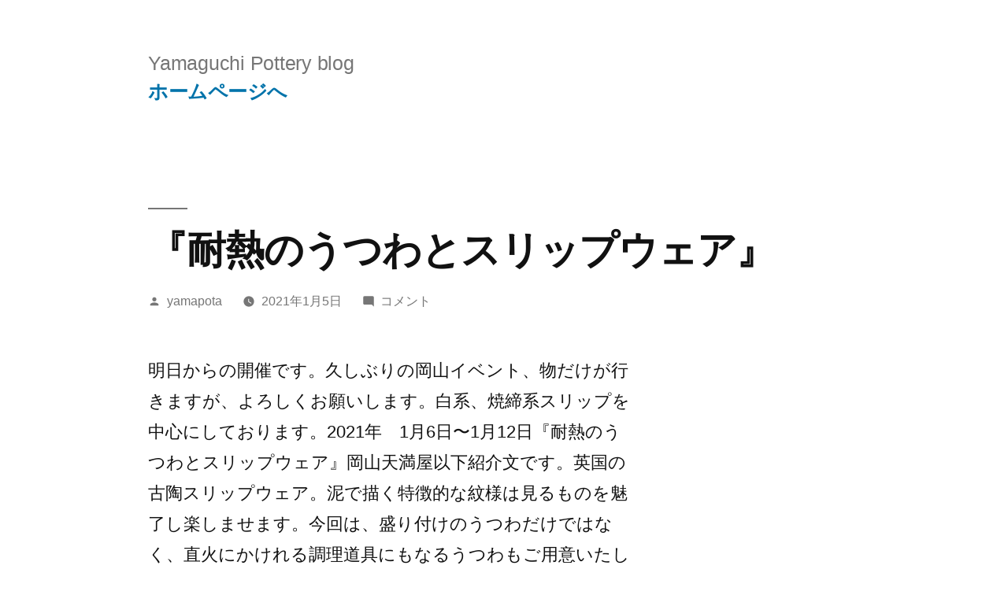

--- FILE ---
content_type: text/html; charset=UTF-8
request_url: http://yamapota.com/blog/2021/01/05/%E6%98%8E%E6%97%A5%E3%81%8B%E3%82%89%E3%81%AE%E9%96%8B%E5%82%AC%E3%81%A6%E3%82%99%E3%81%99%E3%80%82%E4%B9%85%E3%81%97%E3%81%B5%E3%82%99%E3%82%8A%E3%81%AE%E5%B2%A1%E5%B1%B1%E3%82%A4%E3%83%99%E3%83%B3/
body_size: 6300
content:
<!doctype html>
<html lang="ja">
<head>
	<meta charset="UTF-8" />
	<meta name="viewport" content="width=device-width, initial-scale=1" />
	<link rel="profile" href="https://gmpg.org/xfn/11" />
	<title>『耐熱のうつわとスリップウェア』</title>
<link rel='dns-prefetch' href='//s.w.org' />
<link rel="alternate" type="application/rss+xml" title=" &raquo; フィード" href="http://yamapota.com/blog/feed/" />
<link rel="alternate" type="application/rss+xml" title=" &raquo; コメントフィード" href="http://yamapota.com/blog/comments/feed/" />
<link rel="alternate" type="application/rss+xml" title=" &raquo; 『耐熱のうつわとスリップウェア』 のコメントのフィード" href="http://yamapota.com/blog/2021/01/05/%e6%98%8e%e6%97%a5%e3%81%8b%e3%82%89%e3%81%ae%e9%96%8b%e5%82%ac%e3%81%a6%e3%82%99%e3%81%99%e3%80%82%e4%b9%85%e3%81%97%e3%81%b5%e3%82%99%e3%82%8a%e3%81%ae%e5%b2%a1%e5%b1%b1%e3%82%a4%e3%83%99%e3%83%b3/feed/" />
		<script>
			window._wpemojiSettings = {"baseUrl":"https:\/\/s.w.org\/images\/core\/emoji\/13.0.1\/72x72\/","ext":".png","svgUrl":"https:\/\/s.w.org\/images\/core\/emoji\/13.0.1\/svg\/","svgExt":".svg","source":{"concatemoji":"http:\/\/yamapota.com\/blog\/wp-includes\/js\/wp-emoji-release.min.js?ver=5.6.16"}};
			!function(e,a,t){var n,r,o,i=a.createElement("canvas"),p=i.getContext&&i.getContext("2d");function s(e,t){var a=String.fromCharCode;p.clearRect(0,0,i.width,i.height),p.fillText(a.apply(this,e),0,0);e=i.toDataURL();return p.clearRect(0,0,i.width,i.height),p.fillText(a.apply(this,t),0,0),e===i.toDataURL()}function c(e){var t=a.createElement("script");t.src=e,t.defer=t.type="text/javascript",a.getElementsByTagName("head")[0].appendChild(t)}for(o=Array("flag","emoji"),t.supports={everything:!0,everythingExceptFlag:!0},r=0;r<o.length;r++)t.supports[o[r]]=function(e){if(!p||!p.fillText)return!1;switch(p.textBaseline="top",p.font="600 32px Arial",e){case"flag":return s([127987,65039,8205,9895,65039],[127987,65039,8203,9895,65039])?!1:!s([55356,56826,55356,56819],[55356,56826,8203,55356,56819])&&!s([55356,57332,56128,56423,56128,56418,56128,56421,56128,56430,56128,56423,56128,56447],[55356,57332,8203,56128,56423,8203,56128,56418,8203,56128,56421,8203,56128,56430,8203,56128,56423,8203,56128,56447]);case"emoji":return!s([55357,56424,8205,55356,57212],[55357,56424,8203,55356,57212])}return!1}(o[r]),t.supports.everything=t.supports.everything&&t.supports[o[r]],"flag"!==o[r]&&(t.supports.everythingExceptFlag=t.supports.everythingExceptFlag&&t.supports[o[r]]);t.supports.everythingExceptFlag=t.supports.everythingExceptFlag&&!t.supports.flag,t.DOMReady=!1,t.readyCallback=function(){t.DOMReady=!0},t.supports.everything||(n=function(){t.readyCallback()},a.addEventListener?(a.addEventListener("DOMContentLoaded",n,!1),e.addEventListener("load",n,!1)):(e.attachEvent("onload",n),a.attachEvent("onreadystatechange",function(){"complete"===a.readyState&&t.readyCallback()})),(n=t.source||{}).concatemoji?c(n.concatemoji):n.wpemoji&&n.twemoji&&(c(n.twemoji),c(n.wpemoji)))}(window,document,window._wpemojiSettings);
		</script>
		<style>
img.wp-smiley,
img.emoji {
	display: inline !important;
	border: none !important;
	box-shadow: none !important;
	height: 1em !important;
	width: 1em !important;
	margin: 0 .07em !important;
	vertical-align: -0.1em !important;
	background: none !important;
	padding: 0 !important;
}
</style>
	<link rel='stylesheet' id='wp-block-library-css'  href='http://yamapota.com/blog/wp-includes/css/dist/block-library/style.min.css?ver=5.6.16' media='all' />
<link rel='stylesheet' id='wp-block-library-theme-css'  href='http://yamapota.com/blog/wp-includes/css/dist/block-library/theme.min.css?ver=5.6.16' media='all' />
<link rel='stylesheet' id='twentynineteen-style-css'  href='http://yamapota.com/blog/wp-content/themes/twentynineteen/style.css?ver=1.7' media='all' />
<link rel='stylesheet' id='twentynineteen-print-style-css'  href='http://yamapota.com/blog/wp-content/themes/twentynineteen/print.css?ver=1.7' media='print' />
<link rel="https://api.w.org/" href="http://yamapota.com/blog/wp-json/" /><link rel="alternate" type="application/json" href="http://yamapota.com/blog/wp-json/wp/v2/posts/136" /><link rel="EditURI" type="application/rsd+xml" title="RSD" href="http://yamapota.com/blog/xmlrpc.php?rsd" />
<link rel="wlwmanifest" type="application/wlwmanifest+xml" href="http://yamapota.com/blog/wp-includes/wlwmanifest.xml" /> 
<meta name="generator" content="WordPress 5.6.16" />
<link rel="canonical" href="http://yamapota.com/blog/2021/01/05/%e6%98%8e%e6%97%a5%e3%81%8b%e3%82%89%e3%81%ae%e9%96%8b%e5%82%ac%e3%81%a6%e3%82%99%e3%81%99%e3%80%82%e4%b9%85%e3%81%97%e3%81%b5%e3%82%99%e3%82%8a%e3%81%ae%e5%b2%a1%e5%b1%b1%e3%82%a4%e3%83%99%e3%83%b3/" />
<link rel='shortlink' href='http://yamapota.com/blog/?p=136' />
<link rel="alternate" type="application/json+oembed" href="http://yamapota.com/blog/wp-json/oembed/1.0/embed?url=http%3A%2F%2Fyamapota.com%2Fblog%2F2021%2F01%2F05%2F%25e6%2598%258e%25e6%2597%25a5%25e3%2581%258b%25e3%2582%2589%25e3%2581%25ae%25e9%2596%258b%25e5%2582%25ac%25e3%2581%25a6%25e3%2582%2599%25e3%2581%2599%25e3%2580%2582%25e4%25b9%2585%25e3%2581%2597%25e3%2581%25b5%25e3%2582%2599%25e3%2582%258a%25e3%2581%25ae%25e5%25b2%25a1%25e5%25b1%25b1%25e3%2582%25a4%25e3%2583%2599%25e3%2583%25b3%2F" />
<link rel="alternate" type="text/xml+oembed" href="http://yamapota.com/blog/wp-json/oembed/1.0/embed?url=http%3A%2F%2Fyamapota.com%2Fblog%2F2021%2F01%2F05%2F%25e6%2598%258e%25e6%2597%25a5%25e3%2581%258b%25e3%2582%2589%25e3%2581%25ae%25e9%2596%258b%25e5%2582%25ac%25e3%2581%25a6%25e3%2582%2599%25e3%2581%2599%25e3%2580%2582%25e4%25b9%2585%25e3%2581%2597%25e3%2581%25b5%25e3%2582%2599%25e3%2582%258a%25e3%2581%25ae%25e5%25b2%25a1%25e5%25b1%25b1%25e3%2582%25a4%25e3%2583%2599%25e3%2583%25b3%2F&#038;format=xml" />
<link rel="pingback" href="http://yamapota.com/blog/xmlrpc.php"></head>

<body class="post-template-default single single-post postid-136 single-format-standard wp-embed-responsive singular image-filters-enabled">
<div id="page" class="site">
	<a class="skip-link screen-reader-text" href="#content">コンテンツへスキップ</a>

		<header id="masthead" class="site-header">

			<div class="site-branding-container">
				<div class="site-branding">

			
				<p class="site-description">
				Yamaguchi Pottery blog			</p>
				<nav id="site-navigation" class="main-navigation" aria-label="トップメニュー">
			<div class="menu-%e3%83%9b%e3%83%bc%e3%83%a0%e3%83%9a%e3%83%bc%e3%82%b8%e3%81%b8-container"><ul id="menu-%e3%83%9b%e3%83%bc%e3%83%a0%e3%83%9a%e3%83%bc%e3%82%b8%e3%81%b8" class="main-menu"><li id="menu-item-74" class="menu-item menu-item-type-custom menu-item-object-custom menu-item-74"><a href="http://yamapota.com">ホームページへ</a></li>
</ul></div>
			<div class="main-menu-more">
				<ul class="main-menu">
					<li class="menu-item menu-item-has-children">
						<button class="submenu-expand main-menu-more-toggle is-empty" tabindex="-1"
							aria-label="続き" aria-haspopup="true" aria-expanded="false"><svg class="svg-icon" width="24" height="24" aria-hidden="true" role="img" focusable="false" xmlns="http://www.w3.org/2000/svg"><g fill="none" fill-rule="evenodd"><path d="M0 0h24v24H0z"/><path fill="currentColor" fill-rule="nonzero" d="M12 2c5.52 0 10 4.48 10 10s-4.48 10-10 10S2 17.52 2 12 6.48 2 12 2zM6 14a2 2 0 1 0 0-4 2 2 0 0 0 0 4zm6 0a2 2 0 1 0 0-4 2 2 0 0 0 0 4zm6 0a2 2 0 1 0 0-4 2 2 0 0 0 0 4z"/></g></svg>
						</button>
						<ul class="sub-menu hidden-links">
							<li class="mobile-parent-nav-menu-item">
								<button class="menu-item-link-return"><svg class="svg-icon" width="24" height="24" aria-hidden="true" role="img" focusable="false" viewBox="0 0 24 24" version="1.1" xmlns="http://www.w3.org/2000/svg" xmlns:xlink="http://www.w3.org/1999/xlink"><path d="M15.41 7.41L14 6l-6 6 6 6 1.41-1.41L10.83 12z"></path><path d="M0 0h24v24H0z" fill="none"></path></svg>戻る
								</button>
							</li>
						</ul>
					</li>
				</ul>
			</div>		</nav><!-- #site-navigation -->
		</div><!-- .site-branding -->
			</div><!-- .site-branding-container -->

					</header><!-- #masthead -->

	<div id="content" class="site-content">

	<div id="primary" class="content-area">
		<main id="main" class="site-main">

			
<article id="post-136" class="post-136 post type-post status-publish format-standard hentry category-1 entry">
		<header class="entry-header">
		
<h1 class="entry-title">『耐熱のうつわとスリップウェア』</h1>
<div class="entry-meta">
	<span class="byline"><svg class="svg-icon" width="16" height="16" aria-hidden="true" role="img" focusable="false" viewBox="0 0 24 24" version="1.1" xmlns="http://www.w3.org/2000/svg" xmlns:xlink="http://www.w3.org/1999/xlink"><path d="M12 12c2.21 0 4-1.79 4-4s-1.79-4-4-4-4 1.79-4 4 1.79 4 4 4zm0 2c-2.67 0-8 1.34-8 4v2h16v-2c0-2.66-5.33-4-8-4z"></path><path d="M0 0h24v24H0z" fill="none"></path></svg><span class="screen-reader-text">投稿者:</span><span class="author vcard"><a class="url fn n" href="http://yamapota.com/blog/author/yamapota/">yamapota</a></span></span>	<span class="posted-on"><svg class="svg-icon" width="16" height="16" aria-hidden="true" role="img" focusable="false" xmlns="http://www.w3.org/2000/svg" viewBox="0 0 24 24"><defs><path id="a" d="M0 0h24v24H0V0z"></path></defs><clipPath id="b"><use xlink:href="#a" overflow="visible"></use></clipPath><path clip-path="url(#b)" d="M12 2C6.5 2 2 6.5 2 12s4.5 10 10 10 10-4.5 10-10S17.5 2 12 2zm4.2 14.2L11 13V7h1.5v5.2l4.5 2.7-.8 1.3z"></path></svg><a href="http://yamapota.com/blog/2021/01/05/%e6%98%8e%e6%97%a5%e3%81%8b%e3%82%89%e3%81%ae%e9%96%8b%e5%82%ac%e3%81%a6%e3%82%99%e3%81%99%e3%80%82%e4%b9%85%e3%81%97%e3%81%b5%e3%82%99%e3%82%8a%e3%81%ae%e5%b2%a1%e5%b1%b1%e3%82%a4%e3%83%99%e3%83%b3/" rel="bookmark"><time class="entry-date published" datetime="2021-01-05T21:54:04+09:00">2021年1月5日</time><time class="updated" datetime="2021-03-01T17:13:30+09:00">2021年3月1日</time></a></span>	<span class="comment-count">
				<span class="comments-link"><svg class="svg-icon" width="16" height="16" aria-hidden="true" role="img" focusable="false" viewBox="0 0 24 24" version="1.1" xmlns="http://www.w3.org/2000/svg" xmlns:xlink="http://www.w3.org/1999/xlink"><path d="M21.99 4c0-1.1-.89-2-1.99-2H4c-1.1 0-2 .9-2 2v12c0 1.1.9 2 2 2h14l4 4-.01-18z"></path><path d="M0 0h24v24H0z" fill="none"></path></svg><a href="http://yamapota.com/blog/2021/01/05/%e6%98%8e%e6%97%a5%e3%81%8b%e3%82%89%e3%81%ae%e9%96%8b%e5%82%ac%e3%81%a6%e3%82%99%e3%81%99%e3%80%82%e4%b9%85%e3%81%97%e3%81%b5%e3%82%99%e3%82%8a%e3%81%ae%e5%b2%a1%e5%b1%b1%e3%82%a4%e3%83%99%e3%83%b3/#respond"><span class="screen-reader-text">『耐熱のうつわとスリップウェア』に</span>コメント</a></span>	</span>
	</div><!-- .entry-meta -->
	</header>
	
	<div class="entry-content">
		
<p></p>


<p>明日からの開催です。久しぶりの岡山イベント、物だけが行きますが、よろしくお願いします。白系、焼締系スリップを中心にしております。2021年　1月6日〜1月12日『耐熱のうつわとスリップウェア』岡山天満屋以下紹介文です。英国の古陶スリップウェア。泥で描く特徴的な紋様は見るものを魅了し楽しませます。今回は、盛り付けのうつわだけではなく、直火にかけれる調理道具にもなるうつわもご用意いたします。ぜひお気に入りを選びにお出かけください。《出品予定内容》#井上尚之#十場天伸#中川紀夫#小島鉄平#山口和声#湯町窯(諸事情で出品内容が変更になることもございますのでご了承ください）★同時開催　『冬の藍とインディゴのお洋服展　高城染工』　　数量限定の鍋敷やポットマットなどご用意してございます。　併せてご覧くださいませ。</p>	</div><!-- .entry-content -->

	<footer class="entry-footer">
		<span class="byline"><svg class="svg-icon" width="16" height="16" aria-hidden="true" role="img" focusable="false" viewBox="0 0 24 24" version="1.1" xmlns="http://www.w3.org/2000/svg" xmlns:xlink="http://www.w3.org/1999/xlink"><path d="M12 12c2.21 0 4-1.79 4-4s-1.79-4-4-4-4 1.79-4 4 1.79 4 4 4zm0 2c-2.67 0-8 1.34-8 4v2h16v-2c0-2.66-5.33-4-8-4z"></path><path d="M0 0h24v24H0z" fill="none"></path></svg><span class="screen-reader-text">投稿者:</span><span class="author vcard"><a class="url fn n" href="http://yamapota.com/blog/author/yamapota/">yamapota</a></span></span><span class="posted-on"><svg class="svg-icon" width="16" height="16" aria-hidden="true" role="img" focusable="false" xmlns="http://www.w3.org/2000/svg" viewBox="0 0 24 24"><defs><path id="a" d="M0 0h24v24H0V0z"></path></defs><clipPath id="b"><use xlink:href="#a" overflow="visible"></use></clipPath><path clip-path="url(#b)" d="M12 2C6.5 2 2 6.5 2 12s4.5 10 10 10 10-4.5 10-10S17.5 2 12 2zm4.2 14.2L11 13V7h1.5v5.2l4.5 2.7-.8 1.3z"></path></svg><a href="http://yamapota.com/blog/2021/01/05/%e6%98%8e%e6%97%a5%e3%81%8b%e3%82%89%e3%81%ae%e9%96%8b%e5%82%ac%e3%81%a6%e3%82%99%e3%81%99%e3%80%82%e4%b9%85%e3%81%97%e3%81%b5%e3%82%99%e3%82%8a%e3%81%ae%e5%b2%a1%e5%b1%b1%e3%82%a4%e3%83%99%e3%83%b3/" rel="bookmark"><time class="entry-date published" datetime="2021-01-05T21:54:04+09:00">2021年1月5日</time><time class="updated" datetime="2021-03-01T17:13:30+09:00">2021年3月1日</time></a></span><span class="cat-links"><svg class="svg-icon" width="16" height="16" aria-hidden="true" role="img" focusable="false" xmlns="http://www.w3.org/2000/svg" viewBox="0 0 24 24"><path d="M10 4H4c-1.1 0-1.99.9-1.99 2L2 18c0 1.1.9 2 2 2h16c1.1 0 2-.9 2-2V8c0-1.1-.9-2-2-2h-8l-2-2z"></path><path d="M0 0h24v24H0z" fill="none"></path></svg><span class="screen-reader-text">カテゴリー:</span><a href="http://yamapota.com/blog/category/%e6%9c%aa%e5%88%86%e9%a1%9e/" rel="category tag">未分類</a></span>	</footer><!-- .entry-footer -->

				
</article><!-- #post-136 -->

	<nav class="navigation post-navigation" role="navigation" aria-label="投稿">
		<h2 class="screen-reader-text">投稿ナビゲーション</h2>
		<div class="nav-links"><div class="nav-previous"><a href="http://yamapota.com/blog/2020/12/31/%e6%9c%ac%e5%b9%b4%e3%82%82%e7%9a%86%e3%80%85%e6%a7%98%e3%81%82%e3%82%8a%e3%81%8c%e3%81%a8%e3%81%86%e3%81%94%e3%81%96%e3%81%84%e3%81%be%e3%81%97%e3%81%9f%e3%80%82%e6%9d%a5%e5%b9%b4%e3%82%82%e3%80%81/" rel="prev"><span class="meta-nav" aria-hidden="true">過去の投稿</span> <span class="screen-reader-text">過去の投稿:</span> <br/><span class="post-title">本年も</span></a></div><div class="nav-next"><a href="http://yamapota.com/blog/2021/03/02/%e3%81%aa%e3%81%8b%e3%81%aa%e3%81%8b%e3%82%a4%e3%83%b3%e3%82%b9%e3%82%bf%e6%9b%b4%e6%96%b0%e5%87%ba%e6%9d%a5%e3%81%a6%e3%81%8a%e3%82%89%e3%81%9a%e3%80%81%e3%80%81%e3%80%81%e3%82%a4%e3%83%99%e3%83%b3/" rel="next"><span class="meta-nav" aria-hidden="true">次の投稿</span> <span class="screen-reader-text">次の投稿:</span> <br/><span class="post-title">なかなかインスタ更新出来ておらず、、、イベントのお知らせです。春の小さな食卓展期間：‪2021.3.‬12fri～3.28sun※17wed 18thu 24wed 25thu はclose時間：‪12：00～18:00‬(最終日は‪16:00‬ close)場所：一品其弐 いちしなそのに519-0009  三重県伊勢市河崎1-50-3地元伊勢での展示です。焼締中心になりそうです。よろしくお願い致します。</span></a></div></div>
	</nav>
<div id="comments" class="comments-area">
	<div class="comments-title-wrap no-responses">
		<h2 class="comments-title">
		コメントを残す		</h2><!-- .comments-title -->
			</div><!-- .comments-title-flex -->
		<div id="respond" class="comment-respond">
		<h3 id="reply-title" class="comment-reply-title"> <small><a rel="nofollow" id="cancel-comment-reply-link" href="/blog/2021/01/05/%E6%98%8E%E6%97%A5%E3%81%8B%E3%82%89%E3%81%AE%E9%96%8B%E5%82%AC%E3%81%A6%E3%82%99%E3%81%99%E3%80%82%E4%B9%85%E3%81%97%E3%81%B5%E3%82%99%E3%82%8A%E3%81%AE%E5%B2%A1%E5%B1%B1%E3%82%A4%E3%83%99%E3%83%B3/#respond" style="display:none;">コメントをキャンセル</a></small></h3><form action="http://yamapota.com/blog/wp-comments-post.php" method="post" id="commentform" class="comment-form" novalidate><p class="comment-notes"><span id="email-notes">メールアドレスが公開されることはありません。</span> <span class="required">*</span> が付いている欄は必須項目です</p><p class="comment-form-comment"><label for="comment">コメント</label> <textarea id="comment" name="comment" cols="45" rows="5" maxlength="65525" required="required"></textarea></p><p class="comment-form-author"><label for="author">名前 <span class="required">*</span></label> <input id="author" name="author" type="text" value="" size="30" maxlength="245" required='required' /></p>
<p class="comment-form-email"><label for="email">メール <span class="required">*</span></label> <input id="email" name="email" type="email" value="" size="30" maxlength="100" aria-describedby="email-notes" required='required' /></p>
<p class="comment-form-url"><label for="url">サイト</label> <input id="url" name="url" type="url" value="" size="30" maxlength="200" /></p>
<p class="comment-form-cookies-consent"><input id="wp-comment-cookies-consent" name="wp-comment-cookies-consent" type="checkbox" value="yes" /> <label for="wp-comment-cookies-consent">次回のコメントで使用するためブラウザーに自分の名前、メールアドレス、サイトを保存する。</label></p>
<p class="form-submit"><input name="submit" type="submit" id="submit" class="submit" value="コメントを送信" /> <input type='hidden' name='comment_post_ID' value='136' id='comment_post_ID' />
<input type='hidden' name='comment_parent' id='comment_parent' value='0' />
</p><p style="display: none;"><input type="hidden" id="ak_js" name="ak_js" value="135"/></p></form>	</div><!-- #respond -->
	</div><!-- #comments -->

		</main><!-- #main -->
	</div><!-- #primary -->


	</div><!-- #content -->

	<footer id="colophon" class="site-footer">
				<div class="site-info">
									<a href="https://ja.wordpress.org/" class="imprint">
				Proudly powered by WordPress.			</a>
								</div><!-- .site-info -->
	</footer><!-- #colophon -->

</div><!-- #page -->

<script src='http://yamapota.com/blog/wp-content/themes/twentynineteen/js/priority-menu.js?ver=20181214' id='twentynineteen-priority-menu-js'></script>
<script src='http://yamapota.com/blog/wp-content/themes/twentynineteen/js/touch-keyboard-navigation.js?ver=20181231' id='twentynineteen-touch-navigation-js'></script>
<script src='http://yamapota.com/blog/wp-includes/js/comment-reply.min.js?ver=5.6.16' id='comment-reply-js'></script>
<script src='http://yamapota.com/blog/wp-includes/js/wp-embed.min.js?ver=5.6.16' id='wp-embed-js'></script>
	<script>
	/(trident|msie)/i.test(navigator.userAgent)&&document.getElementById&&window.addEventListener&&window.addEventListener("hashchange",function(){var t,e=location.hash.substring(1);/^[A-z0-9_-]+$/.test(e)&&(t=document.getElementById(e))&&(/^(?:a|select|input|button|textarea)$/i.test(t.tagName)||(t.tabIndex=-1),t.focus())},!1);
	</script>
	
</body>
</html>
